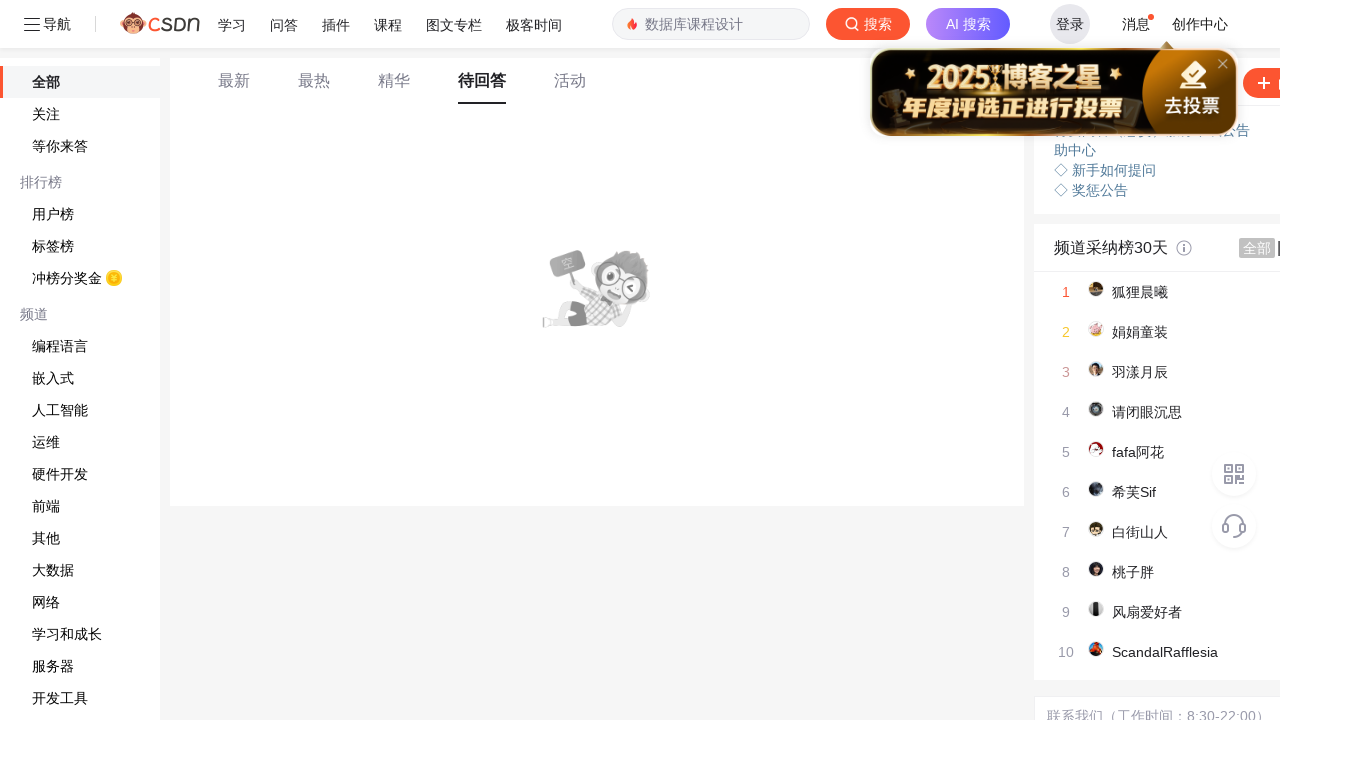

--- FILE ---
content_type: application/x-javascript
request_url: https://csdnimg.cn/release/ask_fe/public/3c170af.js
body_size: 2937
content:
(window.webpackJsonp=window.webpackJsonp||[]).push([[11],{1307:function(t,e,n){"use strict";n.r(e);var o=n(18),r=n(200),c=n(10),l=(n(71),n(501),n(12),n(39),n(58),n(33),n(23),n(38),n(56),n(29),n(57),n(513)),d=n(505),f=n(499),m=n(91);function y(object,t){var e=Object.keys(object);if(Object.getOwnPropertySymbols){var n=Object.getOwnPropertySymbols(object);t&&(n=n.filter((function(t){return Object.getOwnPropertyDescriptor(object,t).enumerable}))),e.push.apply(e,n)}return e}var v={components:{homeLayout:l.a},asyncData:function(t){return Object(c.a)(regeneratorRuntime.mark((function e(){var n,o,r,c,l,d,m,y,v,h,O,_,k,x,j,w,T,P,S,I,D,E,A,L,N,title,C;return regeneratorRuntime.wrap((function(e){for(;;)switch(e.prev=e.next){case 0:return v=t.$http,h=t.params,O=t.route,_=t.store,t.error,k={categoryId:h.channelId,tagId:h.tagId,pageNo:1,pageSize:30,communityInfo:1,sortBy:(null==O||null===(n=O.query)||void 0===n?void 0:n.sortBy)||1,type:(null==O||null===(o=O.query)||void 0===o?void 0:o.stateType)||4,quick:(null==O||null===(r=O.query)||void 0===r?void 0:r.quick)||4,rewardType:(null==O||null===(c=O.query)||void 0===c?void 0:c.rewardType)||"",essenceType:(null==O||null===(l=O.query)||void 0===l?void 0:l.essenceType)||"",categoryIdStr:(null==O||null===(d=O.query)||void 0===d?void 0:d.categoryIdStr)||"",tagIdStr:(null==O||null===(m=O.query)||void 0===m?void 0:m.tagIdStr)||""},"undefined"==(null==O||null===(y=O.query)||void 0===y?void 0:y.essenceType)&&delete k.essenceType,e.prev=3,e.next=6,v(Object(f.a)(k));case 6:200===(x=e.sent).code&&_.commit("home/CHANGE_QUESTION_LIST",null==x||null===(j=x.data)||void 0===j?void 0:j.list),e.next=12;break;case 10:e.prev=10,e.t0=e.catch(3);case 12:return"active"===O.query.tagName&&_.commit("home/UPDATE_TAB_NAME","活动"),w={page:1,pageSize:30,categoryId:h.channelId,tagId:h.tagId,sortBy:O.query.sortBy||"1"},e.next=16,v(Object(f.c)(w));case 16:if(200!==(T=e.sent).code){e.next=26;break}return _.commit("home/UPDATE_CATEGORT_LIST",null==T||null===(P=T.data)||void 0===P?void 0:P.categoryList),_.commit("home/UPDATE_NOTICE_LIST_DATA",null==T||null===(S=T.data)||void 0===S?void 0:S.noticeList),_.commit("home/UPDATE_ACCEPT_RANK_LIST",null==T||null===(I=T.data)||void 0===I?void 0:I.acceptRankList),_.commit("home/UPDATE_URGENT_OBJ",null==T||null===(D=T.data)||void 0===D?void 0:D.urgentQuestionMap),N=null==T||null===(E=T.data)||void 0===E?void 0:E.categoryList.find((function(t){return t.categoryId==h.channelId})),title="",N&&(C=N.tags.find((function(t){return t.id==h.tagId})))&&(title="".concat(C.name,"_程序员在线问题解答-CSDN问答")),e.abrupt("return",{seoTdk:Object.assign(null==T||null===(A=T.data)||void 0===A?void 0:A.seoTdk,{title:title||(null==T||null===(L=T.data)||void 0===L?void 0:L.seoTdk.title)})});case 26:case"end":return e.stop()}}),e,null,[[3,10]])})))()},head:function(){return{title:this.seoTdk.title,meta:[{name:"keywords",content:this.seoTdk.keywords+",技术问答,技术答疑,CSDN问答"},{name:"description",content:"CSDN问答是专业的技术问答社区，为用户提供一个可靠的技术问答平台,为您做全方位的技术答疑"},{name:"report",content:JSON.stringify({spm:"1005.2025"})},{name:"csdnFooter",content:JSON.stringify({type:"3",el:".home_right_footer"})}].concat(Object(r.a)(d.b))}},computed:function(t){for(var i=1;i<arguments.length;i++){var source=null!=arguments[i]?arguments[i]:{};i%2?y(Object(source),!0).forEach((function(e){Object(o.a)(t,e,source[e])})):Object.getOwnPropertyDescriptors?Object.defineProperties(t,Object.getOwnPropertyDescriptors(source)):y(Object(source)).forEach((function(e){Object.defineProperty(t,e,Object.getOwnPropertyDescriptor(source,e))}))}return t}({},Object(m.c)({questionList:function(t){return t.home.questionList}}))},h=v,O=n(32),component=Object(O.a)(h,(function(){var t=this._self._c;return t("div",[t("home-layout")],1)}),[],!1,null,null,null);e.default=component.exports},502:function(t,e,n){var content=n(510);content.__esModule&&(content=content.default),"string"==typeof content&&(content=[[t.i,content,""]]),content.locals&&(t.exports=content.locals);(0,n(37).default)("60d73118",content,!0,{sourceMap:!1})},503:function(t,e,n){var content=n(512);content.__esModule&&(content=content.default),"string"==typeof content&&(content=[[t.i,content,""]]),content.locals&&(t.exports=content.locals);(0,n(37).default)("51de86b0",content,!0,{sourceMap:!1})},509:function(t,e,n){"use strict";n(502)},510:function(t,e,n){var o=n(36)(!1);o.push([t.i,".ask_content_container[data-v-182bb46f] {\n  margin-bottom: 10px;\n  flex-grow: 1;\n  width: calc(100% - 512px);\n  background: red;\n  height: 90vh;\n}\n.ask_content_container .item-loading[data-v-182bb46f] {\n  width: 100%;\n  height: 110px;\n  padding: 16px;\n  margin: 1px 0px 10px;\n  background-color: #fff;\n}\n.ask_content_container .item-loading .title[data-v-182bb46f] {\n  width: 40%;\n  margin-bottom: 20px;\n}\n.ask_content_container .item-loading .desc[data-v-182bb46f] {\n  width: 80%;\n  height: 10px;\n}\n.ask_content_container .shimmer[data-v-182bb46f] {\n  animation-duration: 1.2s;\n  animation-fill-mode: forwards;\n  animation-iteration-count: infinite;\n  animation-name: shimmer-182bb46f;\n  animation-timing-function: linear;\n  background: #f3f6fa;\n  background: linear-gradient(90deg, #f3f6fa 8%, #ebeff4 18%, #f3f6fa 33%);\n  background-size: 800px 104px;\n  height: 20px;\n  margin-bottom: 8px;\n  position: relative;\n}\n.ask_content_container .empty-box[data-v-182bb46f] {\n  background-color: white;\n  height: 400px;\n  padding-top: 120px;\n  text-align: center;\n}\n.ask_content_container .empty-box img[data-v-182bb46f] {\n  width: 120px;\n}\n.ask_content_container .pagination[data-v-182bb46f] {\n  text-align: center;\n  margin-top: 24px;\n}\n.ask_content_container .pagination.el-pagination.is-background[data-v-182bb46f] .el-pager li:not(.disabled).active {\n  background-color: #fc5531;\n  color: #ffffff;\n}\n.ask_content_container .pagination.el-pagination.is-background[data-v-182bb46f] .el-pager li:not(.disabled):hover {\n  background-color: #fc5531;\n  color: #ffffff;\n}\n@keyframes shimmer-182bb46f {\n0% {\n    background-position: -468px 0;\n}\n100% {\n    background-position: 468px 0;\n}\n}\n.text_box[data-v-182bb46f] {\n  width: 100%;\n  height: 40px;\n  display: flex;\n  justify-content: center;\n  align-items: center;\n  background: white;\n  border-bottom: 1px solid #f0f0f2;\n}\n",""]),t.exports=o},511:function(t,e,n){"use strict";n(503)},512:function(t,e,n){var o=n(36)(!1);o.push([t.i,".ask_home_page_container[data-v-58c0b412] {\n  display: flex;\n  flex-direction: row;\n  max-width: 1400px;\n  margin: 0 auto;\n  min-width: 1100px;\n  padding-top: 10px;\n  align-items: flex-start;\n}\n",""]),t.exports=o},513:function(t,e,n){"use strict";n(33),n(23),n(38),n(12),n(56),n(29),n(57);var o=n(18),r=n(10),c=(n(71),n(520)),l=n(539),d=n(91);function f(object,t){var e=Object.keys(object);if(Object.getOwnPropertySymbols){var n=Object.getOwnPropertySymbols(object);t&&(n=n.filter((function(t){return Object.getOwnPropertyDescriptor(object,t).enumerable}))),e.push.apply(e,n)}return e}var m={components:{},computed:function(t){for(var i=1;i<arguments.length;i++){var source=null!=arguments[i]?arguments[i]:{};i%2?f(Object(source),!0).forEach((function(e){Object(o.a)(t,e,source[e])})):Object.getOwnPropertyDescriptors?Object.defineProperties(t,Object.getOwnPropertyDescriptors(source)):f(Object(source)).forEach((function(e){Object.defineProperty(t,e,Object.getOwnPropertyDescriptor(source,e))}))}return t}({},Object(d.c)({questionList:function(t){return t.home.questionList}}))},y=m,v=(n(509),n(32)),h=Object(v.a)(y,(function(){return(0,this._self._c)("div",{staticClass:"ask_content_container"},[this._v("\n  用户榜\n")])}),[],!1,null,"182bb46f",null).exports,O=n(537),_=n(499);function k(object,t){var e=Object.keys(object);if(Object.getOwnPropertySymbols){var n=Object.getOwnPropertySymbols(object);t&&(n=n.filter((function(t){return Object.getOwnPropertyDescriptor(object,t).enumerable}))),e.push.apply(e,n)}return e}var x={name:"ask-home-page",props:{type:{type:String,default:"ask-index"},urlType:{type:String,default:""}},components:{leftMenu:c.a,askContent:l.a,rightAside:O.a,userShow:h},methods:{changeQuestionList:function(){var t=this;return Object(r.a)(regeneratorRuntime.mark((function e(){var n;return regeneratorRuntime.wrap((function(e){for(;;)switch(e.prev=e.next){case 0:return n={pageNo:1,pageSize:30,communityInfo:1,rewardType:0,sortBy:1,essenceType:1,type:4,quick:4,tagName:"waitAnswer"},e.next=3,t.$http(Object(_.a)(n));case 3:e.sent;case 4:case"end":return e.stop()}}),e)})))()}},computed:function(t){for(var i=1;i<arguments.length;i++){var source=null!=arguments[i]?arguments[i]:{};i%2?k(Object(source),!0).forEach((function(e){Object(o.a)(t,e,source[e])})):Object.getOwnPropertyDescriptors?Object.defineProperties(t,Object.getOwnPropertyDescriptors(source)):k(Object(source)).forEach((function(e){Object.defineProperty(t,e,Object.getOwnPropertyDescriptor(source,e))}))}return t}({},Object(d.c)({questionList:function(t){return t.home.questionList}})),mounted:function(){}},j=x,w=(n(511),Object(v.a)(j,(function(){var t=this,e=t._self._c;return e("div",{staticClass:"ask_home_page_container"},[e("leftMenu"),t._v(" "),"ask-index"===t.type?e("askContent",{attrs:{urlType:t.urlType}}):t._e(),t._v(" "),"ask-user"===t.type?e("userShow"):t._e(),t._v(" "),e("rightAside")],1)}),[],!1,null,"58c0b412",null));e.a=w.exports}}]);